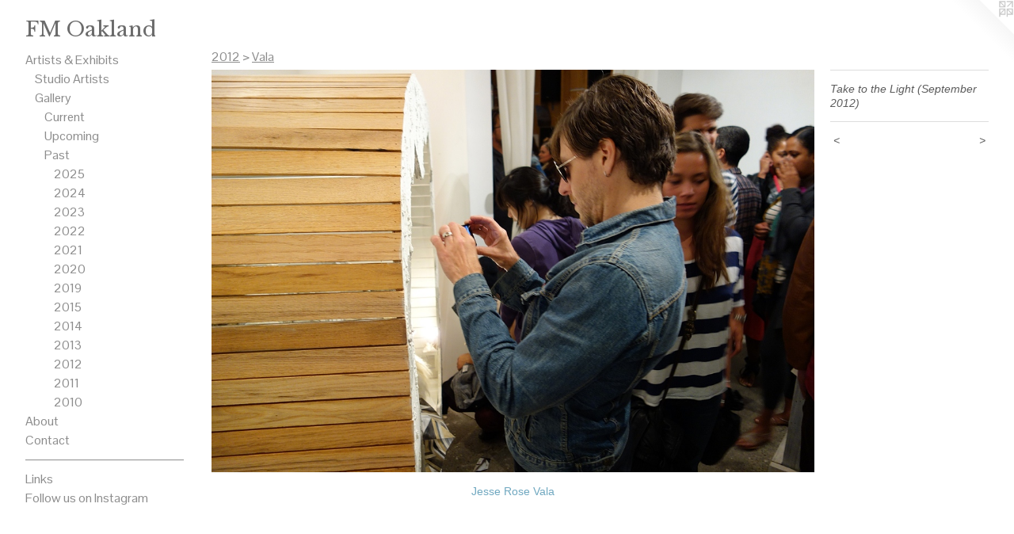

--- FILE ---
content_type: text/html;charset=utf-8
request_url: https://fmoakland.com/artwork/2849155-Take%20to%20the%20Light%20%28September%202012%29.html
body_size: 7224
content:
<!doctype html><html class="no-js a-image mobile-title-align--left has-mobile-menu-icon--left l-generic has-site-title-media--small mobile-menu-align--left p-artwork has-page-nav has-wall-text "><head><meta charset="utf-8" /><meta content="IE=edge" http-equiv="X-UA-Compatible" /><meta http-equiv="X-OPP-Site-Id" content="21686" /><meta http-equiv="X-OPP-Revision" content="3097" /><meta http-equiv="X-OPP-Locke-Environment" content="production" /><meta http-equiv="X-OPP-Locke-Release" content="v0.0.141" /><title>FM Oakland</title><link rel="canonical" href="https://fmoakland.com/artwork/2849155-Take%20to%20the%20Light%20%28September%202012%29.html" /><meta content="website" property="og:type" /><meta property="og:url" content="https://fmoakland.com/artwork/2849155-Take%20to%20the%20Light%20%28September%202012%29.html" /><meta property="og:title" content="Take to the Light (September 2012)" /><meta content="width=device-width, initial-scale=1" name="viewport" /><link type="text/css" rel="stylesheet" href="//cdnjs.cloudflare.com/ajax/libs/normalize/3.0.2/normalize.min.css" /><link type="text/css" rel="stylesheet" media="only all" href="//maxcdn.bootstrapcdn.com/font-awesome/4.3.0/css/font-awesome.min.css" /><link type="text/css" rel="stylesheet" media="not all and (min-device-width: 600px) and (min-device-height: 600px)" href="/release/locke/production/v0.0.141/css/small.css" /><link type="text/css" rel="stylesheet" media="only all and (min-device-width: 600px) and (min-device-height: 600px)" href="/release/locke/production/v0.0.141/css/large-generic.css" /><link type="text/css" rel="stylesheet" media="not all and (min-device-width: 600px) and (min-device-height: 600px)" href="/r17675967540000003097/css/small-site.css" /><link type="text/css" rel="stylesheet" media="only all and (min-device-width: 600px) and (min-device-height: 600px)" href="/r17675967540000003097/css/large-site.css" /><link type="text/css" rel="stylesheet" media="only all and (min-device-width: 600px) and (min-device-height: 600px)" href="//fonts.googleapis.com/css?family=Libre+Baskerville" /><link type="text/css" rel="stylesheet" media="only all and (min-device-width: 600px) and (min-device-height: 600px)" href="//fonts.googleapis.com/css?family=Pontano+Sans" /><link type="text/css" rel="stylesheet" media="not all and (min-device-width: 600px) and (min-device-height: 600px)" href="//fonts.googleapis.com/css?family=Pontano+Sans&amp;text=MENUHomeArtis%20%26xhbuCnacLkFlwIg" /><script>window.OPP = window.OPP || {};
OPP.modernMQ = 'only all';
OPP.smallMQ = 'not all and (min-device-width: 600px) and (min-device-height: 600px)';
OPP.largeMQ = 'only all and (min-device-width: 600px) and (min-device-height: 600px)';
OPP.downURI = '/x/6/8/6/21686/.down';
OPP.gracePeriodURI = '/x/6/8/6/21686/.grace_period';
OPP.imgL = function (img) {
  !window.lazySizes && img.onerror();
};
OPP.imgE = function (img) {
  img.onerror = img.onload = null;
  img.src = img.getAttribute('data-src');
  //img.srcset = img.getAttribute('data-srcset');
};</script><script src="/release/locke/production/v0.0.141/js/modernizr.js"></script><script src="/release/locke/production/v0.0.141/js/masonry.js"></script><script src="/release/locke/production/v0.0.141/js/respimage.js"></script><script src="/release/locke/production/v0.0.141/js/ls.aspectratio.js"></script><script src="/release/locke/production/v0.0.141/js/lazysizes.js"></script><script src="/release/locke/production/v0.0.141/js/large.js"></script><script src="/release/locke/production/v0.0.141/js/hammer.js"></script><script>if (!Modernizr.mq('only all')) { document.write('<link type="text/css" rel="stylesheet" href="/release/locke/production/v0.0.141/css/minimal.css">') }</script><style>.media-max-width {
  display: block;
}

@media (min-height: 923px) {

  .media-max-width {
    max-width: 1079.0px;
  }

}

@media (max-height: 923px) {

  .media-max-width {
    max-width: 116.8916666666667vh;
  }

}</style><script>(function(i,s,o,g,r,a,m){i['GoogleAnalyticsObject']=r;i[r]=i[r]||function(){
(i[r].q=i[r].q||[]).push(arguments)},i[r].l=1*new Date();a=s.createElement(o),
m=s.getElementsByTagName(o)[0];a.async=1;a.src=g;m.parentNode.insertBefore(a,m)
})(window,document,'script','//www.google-analytics.com/analytics.js','ga');
ga('create', 'UA-22887487-1', 'auto');
ga('send', 'pageview');</script></head><body><a class=" logo hidden--small" href="http://otherpeoplespixels.com/ref/fmoakland.com" title="Website by OtherPeoplesPixels" target="_blank"></a><header id="header"><a class=" site-title" href="/home.html"><span class="hidden--small site-title-text u-break-word">FM Oakland</span><div class=" site-title-media"><picture class="hidden--large "><!--[if IE 9]><audio><![endif]--><source srcset="//img-cache.oppcdn.com/img/v1.0/s:21686/t:QkxBTksrVEVYVCtIRVJF/p:12/g:tl/o:2.5/a:50/q:90/4090x1529-9g6PzVni5YNjiw0u.jpg/4090x1529/04a9c9c9d3b08f3a7fe0e5597d506811.jpg 4090w,
//img-cache.oppcdn.com/img/v1.0/s:21686/t:QkxBTksrVEVYVCtIRVJF/p:12/g:tl/o:2.5/a:50/q:90/2520x1220-9g6PzVni5YNjiw0u.jpg/2520x942/e987f2e76064da10a39969843c36dadd.jpg 2520w,
//img-cache.oppcdn.com/img/v1.0/s:21686/t:QkxBTksrVEVYVCtIRVJF/p:12/g:tl/o:2.5/a:50/q:90/1880x830-9g6PzVni5YNjiw0u.jpg/1880x702/33ceee6b0f21baab3ce63ae06c3658cc.jpg 1880w,
//img-cache.oppcdn.com/img/v1.0/s:21686/t:QkxBTksrVEVYVCtIRVJF/p:12/g:tl/o:2.5/a:50/q:90/1640x830-9g6PzVni5YNjiw0u.jpg/1640x613/e806cbc3518557ba8dccb89d5d9e2d63.jpg 1640w,
//img-cache.oppcdn.com/img/v1.0/s:21686/t:QkxBTksrVEVYVCtIRVJF/p:12/g:tl/o:2.5/a:50/q:90/1400x720-9g6PzVni5YNjiw0u.jpg/1400x523/3b146b6c66ab5c0906cbeeb47331824c.jpg 1400w,
//img-cache.oppcdn.com/img/v1.0/s:21686/t:QkxBTksrVEVYVCtIRVJF/p:12/g:tl/o:2.5/a:50/q:90/1240x588-9g6PzVni5YNjiw0u.jpg/1240x463/10cba85ecda1d3318565a085528ec010.jpg 1240w,
//img-cache.oppcdn.com/img/v1.0/s:21686/t:QkxBTksrVEVYVCtIRVJF/p:12/g:tl/o:2.5/a:50/q:90/984x588-9g6PzVni5YNjiw0u.jpg/984x367/b9cfb8668cef73b90a310f781f056de5.jpg 984w,
//img-cache.oppcdn.com/fixed/21686/assets/9g6PzVni5YNjiw0u.jpg 640w" media="not all and (min-device-width: 600px) and (min-device-height: 600px)" sizes="100vw"></source><!--[if IE 9]></audio><![endif]--><img src="data:image/svg+xml;charset=UTF-8,%3Csvg%20xmlns%3D%27http%3A%2F%2Fwww.w3.org%2F2000%2Fsvg%27%20viewbox%3D%270%200%204090%201529%27%20width%3D%274090px%27%20height%3D%271529px%27%3E%3C%2Fsvg%3E" onerror="OPP.imgE(this);" onload="OPP.imgL(this);" data-src="//img-cache.oppcdn.com/fixed/21686/assets/9g6PzVni5YNjiw0u.jpg" data-aspectratio="4090/1529" class="u-img lazyload hidden--no-js " alt="FM Oakland" /><noscript><img class="u-img " alt="FM Oakland" src="//img-cache.oppcdn.com/fixed/21686/assets/9g6PzVni5YNjiw0u.jpg" /></noscript></picture></div></a><a id="mobile-menu-icon" class="mobile-menu-icon hidden--no-js hidden--large"><svg viewBox="0 0 21 16" width="21" height="16" fill="currentColor"><rect x="0" y="0" width="21" height="2" rx="0"></rect><rect x="0" y="7" width="21" height="2" rx="0"></rect><rect x="0" y="14" width="21" height="2" rx="0"></rect></svg></a></header><nav class=" hidden--large"><ul class=" site-nav"><li class="nav-item nav-home "><a class="nav-link " href="/home.html">Home</a></li><li class="nav-item expanded nav-museum "><a class="nav-link " href="/section/166939.html">Artists &amp; Exhibits</a><ul><li class="nav-item expanded nav-museum "><a class="nav-link " href="/section/167012-Studio%20Artists.html">Studio Artists</a><ul><li class="nav-gallery nav-item "><a class="nav-link " href="/section/543119-Barretto.html">Barretto</a></li><li class="nav-gallery nav-item "><a class="nav-link " href="/section/496108-Blanco.html">Blanco</a></li><li class="nav-gallery nav-item "><a class="nav-link " href="/section/482570-Cervantes.html">Cervantes</a></li><li class="nav-gallery nav-item "><a class="nav-link " href="/section/477564-Corner.html">Corner</a></li><li class="nav-gallery nav-item "><a class="nav-link " href="/section/167266-Kowalczyk.html">Kowalczyk</a></li><li class="nav-gallery nav-item "><a class="nav-link " href="/section/523246-Lopez.html">Lopez</a></li><li class="nav-gallery nav-item "><a class="nav-link " href="/section/496109-Papaiacovou.html">Papaiacovou
</a></li><li class="nav-gallery nav-item "><a class="nav-link " href="/section/493553-Tesluk.html">Tesluk</a></li><li class="nav-gallery nav-item "><a class="nav-link " href="/section/474049-Tian.html">Tian</a></li><li class="nav-gallery nav-item "><a class="nav-link " href="/section/505338-Vaghefi.html">Vaghefi</a></li><li class="nav-gallery nav-item "><a class="nav-link " href="/section/526215-Yarnold.html">Yarnold</a></li></ul></li><li class="nav-item expanded nav-museum "><a class="nav-link " href="/section/166995-Gallery.html">Gallery</a><ul><li class="nav-gallery nav-item expanded "><a class="nav-link " href="/section/542812-Current%20Exhibition.html">Current</a></li><li class="nav-item expanded nav-museum "><a class="nav-link " href="/section/167153-Upcoming%20Exhibitions.html">Upcoming</a><ul><li class="nav-gallery nav-item "><a class="nav-link " href="/section/538442-Karen%20Lopez.html">Karen Lopez</a></li><li class="nav-gallery nav-item "><a class="nav-link " href="/section/538444-FM%20Annual%202025.html">FM Annual 2025</a></li></ul></li><li class="nav-item expanded nav-museum "><a class="nav-link " href="/section/167154-Past%20Exhibitions.html">Past</a><ul><li class="nav-item expanded nav-museum "><a class="nav-link " href="/section/538439-2025.html">2025</a><ul><li class="nav-gallery nav-item "><a class="nav-link " href="/section/545717-Natsoulas%20%26%20Nebeker%20-%20%e2%80%9cN%26N%e2%80%9d%20October%203rd%2c%20%e2%80%93%20November%2029th%2c%202025%20.html">Natsoulas &amp; Nebeker</a></li><li class="nav-gallery nav-item "><a class="nav-link " href="/section/543449-Lopez%20-%20%e2%80%9cThe%20Door%20of%20Letting%20Go%e2%80%9d%20September%205th%2c%20%e2%80%93%2027th%2c%202025%20.html">Lopez</a></li><li class="nav-gallery nav-item "><a class="nav-link " href="/section/541905-UltraHive%203.html">Current</a></li><li class="nav-gallery nav-item "><a class="nav-link " href="/section/538441-Kjera%20-%20%e2%80%9cCARNIVAL%e2%80%9d%20June%206th%2c%20%e2%80%93%20July%2026th%2c%202025.html">Kjera</a></li><li class="nav-gallery nav-item "><a class="nav-link " href="/section/538440-Okamoto%20-%20%e2%80%9cOKAINA%20IMAGE%e2%80%9d%20April%204th%2c%20%e2%80%93%20May%2031st%2c%202025%20.html">Okamoto</a></li><li class="nav-gallery nav-item "><a class="nav-link " href="/section/523286-Wallace%20-%20%e2%80%9cOn%20Memory%e2%80%9d%20February%207th%2c%20%e2%80%93%20March%2029th%2c%202025%20.html">Wallace - “On Memory” February 7th, – March 29th, 2025 </a></li></ul></li><li class="nav-item expanded nav-museum "><a class="nav-link " href="/section/531508-2024.html">2024</a><ul><li class="nav-gallery nav-item "><a class="nav-link " href="/section/536846-Hive%20Swarm.html">Hive Swarm</a></li><li class="nav-gallery nav-item "><a class="nav-link " href="/section/531510-Yarnold%20-%20%e2%80%9cCreative%20Horizons%e2%80%9d%20September%206th%2c%20%e2%80%93%20October%2026st%2c%202024.html">Yarnold - “Creative Horizons” September 6th, – October 26st, 2024</a></li><li class="nav-gallery nav-item "><a class="nav-link " href="/section/532755-Blanco%20-%20%e2%80%9cVolcan%20Volcano%20Amor%20Love%e2%80%9d%20July%205th%2c%20%e2%80%93%20August%2031st%2c%202024.html">Maria Blanco</a></li><li class="nav-gallery nav-item "><a class="nav-link " href="/section/531509-FM%20Annual%202024.html">FM Annual 2024</a></li></ul></li><li class="nav-item expanded nav-museum "><a class="nav-link " href="/section/521990-2023.html">2023</a><ul><li class="nav-gallery nav-item "><a class="nav-link " href="/section/531507-Lopez%20-%20%e2%80%9cABRE%20SUE%c3%91OS%e2%80%9d%20November%203rd%2c%20%e2%80%93%20December%2030th%2c%202023.html">Lopez - “ABRE SUEÑOS” November 3rd, – December 30th, 2023</a></li><li class="nav-gallery nav-item "><a class="nav-link " href="/section/523287-Cartwright%20%26%20Okamoto%20-%20%e2%80%9cReflections%20on%20Freedom%22%20%26%20%e2%80%9cLine%20Art%20of%20Okaina%20Image%e2%80%9d%20September%201st%20-%20October%2028th%2c%202023.html">Cartwright &amp; Okamoto - “Reflections on Freedom" &amp; “Line Art of Okaina Image” September 1st - October 28th, 2023</a></li><li class="nav-gallery nav-item "><a class="nav-link " href="/section/523285-Andree%20%26%20Paul%20Thompson%20%e2%80%9cBlack%20and%20White%e2%80%9d%20July%207th%2c%20%e2%80%93%20August%2026th%2c%202023.html">Andree &amp; Paul Thompson “Black and White” July 7th, – August 26th, 2023</a></li><li class="nav-gallery nav-item "><a class="nav-link " href="/section/514775-Oakland%20School%20for%20the%20Arts%20%22Cramped%20Spaces%22%20May%205th%2c%20%e2%80%93%20May%2027th%2c%202023.html">Oakland School for the Arts "Cramped Spaces" May 5th, – May 27th, 2023</a></li><li class="nav-gallery nav-item "><a class="nav-link " href="/section/514774-Aaron%20Bos-Wahl%20-%20%22offerings%22%20February%203rd%20-%20April%201st%202023.html">Aaron Bos-Wahl - "offerings" February 3rd - April 1st 2023</a></li></ul></li><li class="nav-item expanded nav-museum "><a class="nav-link " href="/section/511269-2022.html">2022</a><ul><li class="nav-gallery nav-item "><a class="nav-link " href="/section/523282-Maria%20Blanco%20-%20%22Blue%20Reflections%22%20December%202nd%2c%202022%20-%20January%2028th%202023.html">Maria Blanco - "Blue Reflections" December 2nd, 2022 - January 28th 2023</a></li><li class="nav-gallery nav-item "><a class="nav-link " href="/section/512929-%e2%80%9cNathan%20Cartwright%20and%20the%20Art%20Swarm%e2%80%9d%20October%207th%20%e2%80%93%20November%2026th%2c%202022%20.html">Current</a></li><li class="nav-gallery nav-item "><a class="nav-link " href="/section/511285-Ricardo%20Cervantes%20-%20%22Plastieolithic%22September%206th%20-%2024th%2c%202022.html">Ricardo Cervantes - "Plastieolithic"
September 6th - 24th, 2022</a></li><li class="nav-gallery nav-item "><a class="nav-link " href="/section/508190-Joseph%20Kowalczyk%20-%20%22Ocarina%20Me%20Crazy%22May%206th%2c%202022%20-%20August%2020th%2c%202022.html">Ocarina Me Crazy</a></li><li class="nav-gallery nav-item "><a class="nav-link " href="/section/508191-Mark%20Duffy%20-%20%22I%27d%20Prefer%20Humanity%22March%204th%2c%202022%20-%20April%2030th%2c%202022.html">Current</a></li><li class="nav-gallery nav-item "><a class="nav-link " href="/section/509809-FM%20Annual%202022.html">FM Annual 2022</a></li></ul></li><li class="nav-item expanded nav-museum "><a class="nav-link " href="/section/505364-2021.html">2021</a><ul><li class="nav-gallery nav-item "><a class="nav-link " href="/section/508192-Ryan%20Tesluk%20-%20%22Apolitico%22%20November%205th%20%e2%80%93%20January%201st%2c%202022.html">Tesluk - Apolitico</a></li><li class="nav-gallery nav-item "><a class="nav-link " href="/section/503396-Gobir%20-%20%22Old%20House%22%20September%203rd%20%e2%80%93%20October%2030th%2c%202021.html">Gobir - Old House</a></li><li class="nav-gallery nav-item "><a class="nav-link " href="/section/506730-Jervis%20Corner%20%26%20Andree%20Thompson%20-%20%22Light%20%26%20Dark%22%20July%202nd%20-%20August%2028th%2c%202021.html">Corner &amp; Thompson - Light &amp; Dark</a></li><li class="nav-gallery nav-item "><a class="nav-link " href="/section/505365-FM%20Annual%2020%2f21.html">FM Annual 20/21</a></li></ul></li><li class="nav-item expanded nav-museum "><a class="nav-link " href="/section/489474-2020.html">2020</a><ul><li class="nav-gallery nav-item "><a class="nav-link " href="/section/499626-Ryan%20Tesluk%20-%20American%20Gentricide.html">Ryan Tesluk</a></li><li class="nav-gallery nav-item "><a class="nav-link " href="/section/496991-Dana%20Zed%20-%20Contemporary%20Glass.html">Dana Zed</a></li><li class="nav-gallery nav-item "><a class="nav-link " href="/section/489475-Devin%20Oatway%20-%20LSD%20Trip%20for%20US.html">Devin Oatway</a></li></ul></li><li class="nav-item expanded nav-museum "><a class="nav-link " href="/section/477958-2019.html">2019</a><ul><li class="nav-gallery nav-item "><a class="nav-link " href="/section/487241-Sketches%20on%20Glass.html">Sketches on Glass</a></li><li class="nav-gallery nav-item "><a class="nav-link " href="/section/485115-Restless%20Travelers.html">Restless Travelers</a></li><li class="nav-gallery nav-item "><a class="nav-link " href="/section/483501-Sj%c3%a1%20-%20The%20Gate.html">Sjá - The Gate</a></li><li class="nav-gallery nav-item "><a class="nav-link " href="/section/482532-Playland.html">Playland</a></li><li class="nav-gallery nav-item "><a class="nav-link " href="/section/481667-In%20A%20World.html">In A World</a></li><li class="nav-gallery nav-item "><a class="nav-link " href="/section/479718-Ziheng%20Zhu%20%22American%20Monologue%20by%20a%20Chinese%22.html">Ziheng Zhu "American Monologue by a Chinese"</a></li><li class="nav-gallery nav-item "><a class="nav-link " href="/section/167146-Shanon%20Virtue%20%26%20Dana%20Zed.html">Shanon Virtue &amp; Dana Zed</a></li><li class="nav-gallery nav-item "><a class="nav-link " href="/section/477960-FM%20Annual%202019.html">FM Annual 2019</a></li><li class="nav-gallery nav-item "><a class="nav-link " href="/section/477959-Deziree%20Dizon.html">Deziree Dizon</a></li></ul></li><li class="nav-item expanded nav-museum "><a class="nav-link " href="/section/411954-2015.html">2015</a><ul><li class="nav-gallery nav-item "><a class="nav-link " href="/artwork/3867251-Wesley%20T%2e%20Wright.html">Wright</a></li><li class="nav-gallery nav-item "><a class="nav-link " href="/artwork/3827512-Ignite%20%28September--October%202015%29.html">David</a></li><li class="nav-gallery nav-item "><a class="nav-link " href="/artwork/3796758-Untold%20Stories%20%28July%20-%20August%202015%29.html">Stanat</a></li><li class="nav-gallery nav-item "><a class="nav-link " href="/artwork/3755064-Bunk%20and%20Pacheco%20%28May-June%202015%29.html">Pacheco / Bunk</a></li><li class="nav-gallery nav-item "><a class="nav-link " href="/artwork/3717376-Forging%20the%20Self%20in%20the%20Heat%20of%20Myth%28March-April%202015%29.html">Browne</a></li><li class="nav-gallery nav-item "><a class="nav-link " href="/artwork/3671865-Sit%20With%20It%20%28January-February%202015%29.html">Segal</a></li></ul></li><li class="nav-item expanded nav-museum "><a class="nav-link " href="/section/391048-2014.html">2014</a><ul><li class="nav-gallery nav-item "><a class="nav-link " href="/section/408250-Fedosky.html">Fedosky</a></li><li class="nav-gallery nav-item "><a class="nav-link " href="/section/407088-Margolis.html">Margolis</a></li><li class="nav-gallery nav-item "><a class="nav-link " href="/section/405394-Ebner.html">Ebner</a></li><li class="nav-gallery nav-item "><a class="nav-link " href="/section/403497-Key.html">Key</a></li><li class="nav-gallery nav-item "><a class="nav-link " href="/section/401877-Symmonds.html">Symmonds</a></li><li class="nav-gallery nav-item "><a class="nav-link " href="/section/399775-Schlunegger.html">Schlunegger</a></li><li class="nav-gallery nav-item "><a class="nav-link " href="/section/397996-Matatayaou%2fSchafer%2fSteffen.html">Matatayaou/Schafer/Steffen</a></li><li class="nav-gallery nav-item "><a class="nav-link " href="/section/396166-Ari.html">Ari</a></li><li class="nav-gallery nav-item "><a class="nav-link " href="/section/393994-Pacheco.html">Pacheco</a></li><li class="nav-gallery nav-item "><a class="nav-link " href="/section/391049-Oh.html">Oh</a></li></ul></li><li class="nav-item expanded nav-museum "><a class="nav-link " href="/section/351698-2013.html">2013</a><ul><li class="nav-gallery nav-item "><a class="nav-link " href="/section/386846-Sullivan.html">Sullivan</a></li><li class="nav-gallery nav-item "><a class="nav-link " href="/section/381478-Babayan.html">Babayan</a></li><li class="nav-gallery nav-item "><a class="nav-link " href="/section/378134-Poole.html">Poole</a></li><li class="nav-gallery nav-item "><a class="nav-link " href="/section/375716-Pollok.html">Pollok</a></li><li class="nav-gallery nav-item "><a class="nav-link " href="/section/372852-Bicen.html">Bicen</a></li><li class="nav-gallery nav-item "><a class="nav-link " href="/section/369786-Dostal%20%2f%20Dancing.html">Dostal / Dancing</a></li><li class="nav-gallery nav-item "><a class="nav-link " href="/section/366950-Ritchey.html">Ritchey</a></li><li class="nav-gallery nav-item "><a class="nav-link " href="/section/354488-Peterson.html">Peterson</a></li><li class="nav-gallery nav-item "><a class="nav-link " href="/section/354486-Fedoski.html">Fedoski</a></li><li class="nav-gallery nav-item "><a class="nav-link " href="/section/351699-Yamagata.html">Yamagata</a></li><li class="nav-gallery nav-item "><a class="nav-link " href="/section/341649-Segal.html">Segal</a></li></ul></li><li class="nav-item expanded nav-museum "><a class="nav-link " href="/section/284296-2012.html">2012</a><ul><li class="nav-gallery nav-item expanded "><a class="nav-link " href="/section/337750-Jenkins.html">Jenkins</a></li><li class="nav-gallery nav-item expanded "><a class="nav-link " href="/section/333094-McNamara.html">McNamara</a></li><li class="nav-gallery nav-item expanded "><a class="nav-link " href="/section/329167-Shelley.html">Shelley</a></li><li class="nav-gallery nav-item expanded "><a class="selected nav-link " href="/section/323150-Vala.html">Vala</a></li><li class="nav-gallery nav-item expanded "><a class="nav-link " href="/section/320475-Wright%2c%20Landis%2c%20Palmer.html">Wright, Landis, Palmer</a></li><li class="nav-gallery nav-item expanded "><a class="nav-link " href="/section/313918-Pacheco.html">Pacheco</a></li><li class="nav-gallery nav-item expanded "><a class="nav-link " href="/section/309856-Travis%20and%20Teschner.html">Travis and Teschner</a></li><li class="nav-gallery nav-item expanded "><a class="nav-link " href="/section/304047-Garaizar.html">Garaizar</a></li><li class="nav-gallery nav-item expanded "><a class="nav-link " href="/section/296428-Aumann.html">Aumann</a></li><li class="nav-gallery nav-item expanded "><a class="nav-link " href="/section/296188-Kowalczyk.html">Kowalczyk</a></li><li class="nav-gallery nav-item expanded "><a class="nav-link " href="/section/279706-Vogel.html">Vogel</a></li><li class="nav-gallery nav-item expanded "><a class="nav-link " href="/section/276095-Yamagata.html">Yamagata</a></li></ul></li><li class="nav-item expanded nav-museum "><a class="nav-link " href="/section/227065-2011.html">2011</a><ul><li class="nav-gallery nav-item "><a class="nav-link " href="/section/266162-Santiago.html">Santiago</a></li><li class="nav-gallery nav-item "><a class="nav-link " href="/section/257554-Goodman.html">Goodman</a></li><li class="nav-gallery nav-item "><a class="nav-link " href="/section/251403-Abbott%20%2f%20Moura.html">Abbott / Moura</a></li><li class="nav-gallery nav-item "><a class="nav-link " href="/section/244839-Matatyaou.html">Matatyaou</a></li><li class="nav-gallery nav-item "><a class="nav-link " href="/section/242647-Dostal.html">Dostal</a></li><li class="nav-gallery nav-item "><a class="nav-link " href="/section/235467-Stan%20Peterson.html">Stan Peterson</a></li><li class="nav-gallery nav-item "><a class="nav-link " href="/section/230325-David%20Platford.html">David Platford</a></li><li class="nav-gallery nav-item "><a class="nav-link " href="/section/223038-Alejandro%20Leonelli.html">Alejandro Leonelli</a></li><li class="nav-gallery nav-item "><a class="nav-link " href="/section/216389-Anja%20Leonora%20Ulfeldt.html">Anja Leonora Ulfeldt</a></li><li class="nav-gallery nav-item "><a class="nav-link " href="/section/214660-Alexis%20Aurora%20Babayan.html">Alexis Aurora Babayan</a></li><li class="nav-gallery nav-item "><a class="nav-link " href="/section/201235-Adam%20Friedman.html">Adam Friedman</a></li></ul></li><li class="nav-item expanded nav-museum "><a class="nav-link " href="/section/227063-2010.html">2010</a><ul><li class="nav-gallery nav-item "><a class="nav-link " href="/section/201236-SCUBA.html">SCUBA</a></li><li class="nav-gallery nav-item "><a class="nav-link " href="/section/201162-Calling%20Vision.html">Calling Vision</a></li><li class="nav-gallery nav-item "><a class="nav-link " href="/section/197390-Jon%20Carling.html">Jon Carling</a></li><li class="nav-gallery nav-item "><a class="nav-link " href="/section/191850-Shawn%20Pacheco.html">Shawn Pacheco</a></li><li class="nav-gallery nav-item "><a class="nav-link " href="/section/188780-Made%20in%20China.html">Made in China</a></li><li class="nav-gallery nav-item "><a class="nav-link " href="/section/183034-Mike%20Lees.html">Mike Lees</a></li><li class="nav-gallery nav-item "><a class="nav-link " href="/section/174319-Tim%20L%20Schafer.html">Tim L Schafer</a></li><li class="nav-gallery nav-item "><a class="nav-link " href="/section/170419-Ready%20or%20Not.html">Ready or Not</a></li></ul></li></ul></li></ul></li></ul></li><li class="nav-news nav-item "><a class="nav-link " href="/news.html">About</a></li><li class="nav-item nav-contact "><a class="nav-link " href="/contact.html">Contact</a></li><li class="d0 nav-divider hidden--small"></li><li class="nav-links nav-item "><a class="nav-link " href="/links.html">Links</a></li><li class="nav-outside4 nav-item "><a target="_blank" class="nav-link " href="https://www.instagram.com/FMOakland/">Follow us on Instagram</a></li></ul></nav><div class=" content"><nav class=" hidden--small" id="nav"><header><a class=" site-title" href="/home.html"><span class="hidden--small site-title-text u-break-word">FM Oakland</span><div class=" site-title-media"><picture class="hidden--large "><!--[if IE 9]><audio><![endif]--><source srcset="//img-cache.oppcdn.com/img/v1.0/s:21686/t:QkxBTksrVEVYVCtIRVJF/p:12/g:tl/o:2.5/a:50/q:90/4090x1529-9g6PzVni5YNjiw0u.jpg/4090x1529/04a9c9c9d3b08f3a7fe0e5597d506811.jpg 4090w,
//img-cache.oppcdn.com/img/v1.0/s:21686/t:QkxBTksrVEVYVCtIRVJF/p:12/g:tl/o:2.5/a:50/q:90/2520x1220-9g6PzVni5YNjiw0u.jpg/2520x942/e987f2e76064da10a39969843c36dadd.jpg 2520w,
//img-cache.oppcdn.com/img/v1.0/s:21686/t:QkxBTksrVEVYVCtIRVJF/p:12/g:tl/o:2.5/a:50/q:90/1880x830-9g6PzVni5YNjiw0u.jpg/1880x702/33ceee6b0f21baab3ce63ae06c3658cc.jpg 1880w,
//img-cache.oppcdn.com/img/v1.0/s:21686/t:QkxBTksrVEVYVCtIRVJF/p:12/g:tl/o:2.5/a:50/q:90/1640x830-9g6PzVni5YNjiw0u.jpg/1640x613/e806cbc3518557ba8dccb89d5d9e2d63.jpg 1640w,
//img-cache.oppcdn.com/img/v1.0/s:21686/t:QkxBTksrVEVYVCtIRVJF/p:12/g:tl/o:2.5/a:50/q:90/1400x720-9g6PzVni5YNjiw0u.jpg/1400x523/3b146b6c66ab5c0906cbeeb47331824c.jpg 1400w,
//img-cache.oppcdn.com/img/v1.0/s:21686/t:QkxBTksrVEVYVCtIRVJF/p:12/g:tl/o:2.5/a:50/q:90/1240x588-9g6PzVni5YNjiw0u.jpg/1240x463/10cba85ecda1d3318565a085528ec010.jpg 1240w,
//img-cache.oppcdn.com/img/v1.0/s:21686/t:QkxBTksrVEVYVCtIRVJF/p:12/g:tl/o:2.5/a:50/q:90/984x588-9g6PzVni5YNjiw0u.jpg/984x367/b9cfb8668cef73b90a310f781f056de5.jpg 984w,
//img-cache.oppcdn.com/fixed/21686/assets/9g6PzVni5YNjiw0u.jpg 640w" media="not all and (min-device-width: 600px) and (min-device-height: 600px)" sizes="100vw"></source><!--[if IE 9]></audio><![endif]--><img src="data:image/svg+xml;charset=UTF-8,%3Csvg%20xmlns%3D%27http%3A%2F%2Fwww.w3.org%2F2000%2Fsvg%27%20viewbox%3D%270%200%204090%201529%27%20width%3D%274090px%27%20height%3D%271529px%27%3E%3C%2Fsvg%3E" onerror="OPP.imgE(this);" onload="OPP.imgL(this);" data-src="//img-cache.oppcdn.com/fixed/21686/assets/9g6PzVni5YNjiw0u.jpg" data-aspectratio="4090/1529" class="u-img lazyload hidden--no-js " alt="FM Oakland" /><noscript><img class="u-img " alt="FM Oakland" src="//img-cache.oppcdn.com/fixed/21686/assets/9g6PzVni5YNjiw0u.jpg" /></noscript></picture></div></a></header><ul class=" site-nav"><li class="nav-item nav-home "><a class="nav-link " href="/home.html">Home</a></li><li class="nav-item expanded nav-museum "><a class="nav-link " href="/section/166939.html">Artists &amp; Exhibits</a><ul><li class="nav-item expanded nav-museum "><a class="nav-link " href="/section/167012-Studio%20Artists.html">Studio Artists</a><ul><li class="nav-gallery nav-item "><a class="nav-link " href="/section/543119-Barretto.html">Barretto</a></li><li class="nav-gallery nav-item "><a class="nav-link " href="/section/496108-Blanco.html">Blanco</a></li><li class="nav-gallery nav-item "><a class="nav-link " href="/section/482570-Cervantes.html">Cervantes</a></li><li class="nav-gallery nav-item "><a class="nav-link " href="/section/477564-Corner.html">Corner</a></li><li class="nav-gallery nav-item "><a class="nav-link " href="/section/167266-Kowalczyk.html">Kowalczyk</a></li><li class="nav-gallery nav-item "><a class="nav-link " href="/section/523246-Lopez.html">Lopez</a></li><li class="nav-gallery nav-item "><a class="nav-link " href="/section/496109-Papaiacovou.html">Papaiacovou
</a></li><li class="nav-gallery nav-item "><a class="nav-link " href="/section/493553-Tesluk.html">Tesluk</a></li><li class="nav-gallery nav-item "><a class="nav-link " href="/section/474049-Tian.html">Tian</a></li><li class="nav-gallery nav-item "><a class="nav-link " href="/section/505338-Vaghefi.html">Vaghefi</a></li><li class="nav-gallery nav-item "><a class="nav-link " href="/section/526215-Yarnold.html">Yarnold</a></li></ul></li><li class="nav-item expanded nav-museum "><a class="nav-link " href="/section/166995-Gallery.html">Gallery</a><ul><li class="nav-gallery nav-item expanded "><a class="nav-link " href="/section/542812-Current%20Exhibition.html">Current</a></li><li class="nav-item expanded nav-museum "><a class="nav-link " href="/section/167153-Upcoming%20Exhibitions.html">Upcoming</a><ul><li class="nav-gallery nav-item "><a class="nav-link " href="/section/538442-Karen%20Lopez.html">Karen Lopez</a></li><li class="nav-gallery nav-item "><a class="nav-link " href="/section/538444-FM%20Annual%202025.html">FM Annual 2025</a></li></ul></li><li class="nav-item expanded nav-museum "><a class="nav-link " href="/section/167154-Past%20Exhibitions.html">Past</a><ul><li class="nav-item expanded nav-museum "><a class="nav-link " href="/section/538439-2025.html">2025</a><ul><li class="nav-gallery nav-item "><a class="nav-link " href="/section/545717-Natsoulas%20%26%20Nebeker%20-%20%e2%80%9cN%26N%e2%80%9d%20October%203rd%2c%20%e2%80%93%20November%2029th%2c%202025%20.html">Natsoulas &amp; Nebeker</a></li><li class="nav-gallery nav-item "><a class="nav-link " href="/section/543449-Lopez%20-%20%e2%80%9cThe%20Door%20of%20Letting%20Go%e2%80%9d%20September%205th%2c%20%e2%80%93%2027th%2c%202025%20.html">Lopez</a></li><li class="nav-gallery nav-item "><a class="nav-link " href="/section/541905-UltraHive%203.html">Current</a></li><li class="nav-gallery nav-item "><a class="nav-link " href="/section/538441-Kjera%20-%20%e2%80%9cCARNIVAL%e2%80%9d%20June%206th%2c%20%e2%80%93%20July%2026th%2c%202025.html">Kjera</a></li><li class="nav-gallery nav-item "><a class="nav-link " href="/section/538440-Okamoto%20-%20%e2%80%9cOKAINA%20IMAGE%e2%80%9d%20April%204th%2c%20%e2%80%93%20May%2031st%2c%202025%20.html">Okamoto</a></li><li class="nav-gallery nav-item "><a class="nav-link " href="/section/523286-Wallace%20-%20%e2%80%9cOn%20Memory%e2%80%9d%20February%207th%2c%20%e2%80%93%20March%2029th%2c%202025%20.html">Wallace - “On Memory” February 7th, – March 29th, 2025 </a></li></ul></li><li class="nav-item expanded nav-museum "><a class="nav-link " href="/section/531508-2024.html">2024</a><ul><li class="nav-gallery nav-item "><a class="nav-link " href="/section/536846-Hive%20Swarm.html">Hive Swarm</a></li><li class="nav-gallery nav-item "><a class="nav-link " href="/section/531510-Yarnold%20-%20%e2%80%9cCreative%20Horizons%e2%80%9d%20September%206th%2c%20%e2%80%93%20October%2026st%2c%202024.html">Yarnold - “Creative Horizons” September 6th, – October 26st, 2024</a></li><li class="nav-gallery nav-item "><a class="nav-link " href="/section/532755-Blanco%20-%20%e2%80%9cVolcan%20Volcano%20Amor%20Love%e2%80%9d%20July%205th%2c%20%e2%80%93%20August%2031st%2c%202024.html">Maria Blanco</a></li><li class="nav-gallery nav-item "><a class="nav-link " href="/section/531509-FM%20Annual%202024.html">FM Annual 2024</a></li></ul></li><li class="nav-item expanded nav-museum "><a class="nav-link " href="/section/521990-2023.html">2023</a><ul><li class="nav-gallery nav-item "><a class="nav-link " href="/section/531507-Lopez%20-%20%e2%80%9cABRE%20SUE%c3%91OS%e2%80%9d%20November%203rd%2c%20%e2%80%93%20December%2030th%2c%202023.html">Lopez - “ABRE SUEÑOS” November 3rd, – December 30th, 2023</a></li><li class="nav-gallery nav-item "><a class="nav-link " href="/section/523287-Cartwright%20%26%20Okamoto%20-%20%e2%80%9cReflections%20on%20Freedom%22%20%26%20%e2%80%9cLine%20Art%20of%20Okaina%20Image%e2%80%9d%20September%201st%20-%20October%2028th%2c%202023.html">Cartwright &amp; Okamoto - “Reflections on Freedom" &amp; “Line Art of Okaina Image” September 1st - October 28th, 2023</a></li><li class="nav-gallery nav-item "><a class="nav-link " href="/section/523285-Andree%20%26%20Paul%20Thompson%20%e2%80%9cBlack%20and%20White%e2%80%9d%20July%207th%2c%20%e2%80%93%20August%2026th%2c%202023.html">Andree &amp; Paul Thompson “Black and White” July 7th, – August 26th, 2023</a></li><li class="nav-gallery nav-item "><a class="nav-link " href="/section/514775-Oakland%20School%20for%20the%20Arts%20%22Cramped%20Spaces%22%20May%205th%2c%20%e2%80%93%20May%2027th%2c%202023.html">Oakland School for the Arts "Cramped Spaces" May 5th, – May 27th, 2023</a></li><li class="nav-gallery nav-item "><a class="nav-link " href="/section/514774-Aaron%20Bos-Wahl%20-%20%22offerings%22%20February%203rd%20-%20April%201st%202023.html">Aaron Bos-Wahl - "offerings" February 3rd - April 1st 2023</a></li></ul></li><li class="nav-item expanded nav-museum "><a class="nav-link " href="/section/511269-2022.html">2022</a><ul><li class="nav-gallery nav-item "><a class="nav-link " href="/section/523282-Maria%20Blanco%20-%20%22Blue%20Reflections%22%20December%202nd%2c%202022%20-%20January%2028th%202023.html">Maria Blanco - "Blue Reflections" December 2nd, 2022 - January 28th 2023</a></li><li class="nav-gallery nav-item "><a class="nav-link " href="/section/512929-%e2%80%9cNathan%20Cartwright%20and%20the%20Art%20Swarm%e2%80%9d%20October%207th%20%e2%80%93%20November%2026th%2c%202022%20.html">Current</a></li><li class="nav-gallery nav-item "><a class="nav-link " href="/section/511285-Ricardo%20Cervantes%20-%20%22Plastieolithic%22September%206th%20-%2024th%2c%202022.html">Ricardo Cervantes - "Plastieolithic"
September 6th - 24th, 2022</a></li><li class="nav-gallery nav-item "><a class="nav-link " href="/section/508190-Joseph%20Kowalczyk%20-%20%22Ocarina%20Me%20Crazy%22May%206th%2c%202022%20-%20August%2020th%2c%202022.html">Ocarina Me Crazy</a></li><li class="nav-gallery nav-item "><a class="nav-link " href="/section/508191-Mark%20Duffy%20-%20%22I%27d%20Prefer%20Humanity%22March%204th%2c%202022%20-%20April%2030th%2c%202022.html">Current</a></li><li class="nav-gallery nav-item "><a class="nav-link " href="/section/509809-FM%20Annual%202022.html">FM Annual 2022</a></li></ul></li><li class="nav-item expanded nav-museum "><a class="nav-link " href="/section/505364-2021.html">2021</a><ul><li class="nav-gallery nav-item "><a class="nav-link " href="/section/508192-Ryan%20Tesluk%20-%20%22Apolitico%22%20November%205th%20%e2%80%93%20January%201st%2c%202022.html">Tesluk - Apolitico</a></li><li class="nav-gallery nav-item "><a class="nav-link " href="/section/503396-Gobir%20-%20%22Old%20House%22%20September%203rd%20%e2%80%93%20October%2030th%2c%202021.html">Gobir - Old House</a></li><li class="nav-gallery nav-item "><a class="nav-link " href="/section/506730-Jervis%20Corner%20%26%20Andree%20Thompson%20-%20%22Light%20%26%20Dark%22%20July%202nd%20-%20August%2028th%2c%202021.html">Corner &amp; Thompson - Light &amp; Dark</a></li><li class="nav-gallery nav-item "><a class="nav-link " href="/section/505365-FM%20Annual%2020%2f21.html">FM Annual 20/21</a></li></ul></li><li class="nav-item expanded nav-museum "><a class="nav-link " href="/section/489474-2020.html">2020</a><ul><li class="nav-gallery nav-item "><a class="nav-link " href="/section/499626-Ryan%20Tesluk%20-%20American%20Gentricide.html">Ryan Tesluk</a></li><li class="nav-gallery nav-item "><a class="nav-link " href="/section/496991-Dana%20Zed%20-%20Contemporary%20Glass.html">Dana Zed</a></li><li class="nav-gallery nav-item "><a class="nav-link " href="/section/489475-Devin%20Oatway%20-%20LSD%20Trip%20for%20US.html">Devin Oatway</a></li></ul></li><li class="nav-item expanded nav-museum "><a class="nav-link " href="/section/477958-2019.html">2019</a><ul><li class="nav-gallery nav-item "><a class="nav-link " href="/section/487241-Sketches%20on%20Glass.html">Sketches on Glass</a></li><li class="nav-gallery nav-item "><a class="nav-link " href="/section/485115-Restless%20Travelers.html">Restless Travelers</a></li><li class="nav-gallery nav-item "><a class="nav-link " href="/section/483501-Sj%c3%a1%20-%20The%20Gate.html">Sjá - The Gate</a></li><li class="nav-gallery nav-item "><a class="nav-link " href="/section/482532-Playland.html">Playland</a></li><li class="nav-gallery nav-item "><a class="nav-link " href="/section/481667-In%20A%20World.html">In A World</a></li><li class="nav-gallery nav-item "><a class="nav-link " href="/section/479718-Ziheng%20Zhu%20%22American%20Monologue%20by%20a%20Chinese%22.html">Ziheng Zhu "American Monologue by a Chinese"</a></li><li class="nav-gallery nav-item "><a class="nav-link " href="/section/167146-Shanon%20Virtue%20%26%20Dana%20Zed.html">Shanon Virtue &amp; Dana Zed</a></li><li class="nav-gallery nav-item "><a class="nav-link " href="/section/477960-FM%20Annual%202019.html">FM Annual 2019</a></li><li class="nav-gallery nav-item "><a class="nav-link " href="/section/477959-Deziree%20Dizon.html">Deziree Dizon</a></li></ul></li><li class="nav-item expanded nav-museum "><a class="nav-link " href="/section/411954-2015.html">2015</a><ul><li class="nav-gallery nav-item "><a class="nav-link " href="/artwork/3867251-Wesley%20T%2e%20Wright.html">Wright</a></li><li class="nav-gallery nav-item "><a class="nav-link " href="/artwork/3827512-Ignite%20%28September--October%202015%29.html">David</a></li><li class="nav-gallery nav-item "><a class="nav-link " href="/artwork/3796758-Untold%20Stories%20%28July%20-%20August%202015%29.html">Stanat</a></li><li class="nav-gallery nav-item "><a class="nav-link " href="/artwork/3755064-Bunk%20and%20Pacheco%20%28May-June%202015%29.html">Pacheco / Bunk</a></li><li class="nav-gallery nav-item "><a class="nav-link " href="/artwork/3717376-Forging%20the%20Self%20in%20the%20Heat%20of%20Myth%28March-April%202015%29.html">Browne</a></li><li class="nav-gallery nav-item "><a class="nav-link " href="/artwork/3671865-Sit%20With%20It%20%28January-February%202015%29.html">Segal</a></li></ul></li><li class="nav-item expanded nav-museum "><a class="nav-link " href="/section/391048-2014.html">2014</a><ul><li class="nav-gallery nav-item "><a class="nav-link " href="/section/408250-Fedosky.html">Fedosky</a></li><li class="nav-gallery nav-item "><a class="nav-link " href="/section/407088-Margolis.html">Margolis</a></li><li class="nav-gallery nav-item "><a class="nav-link " href="/section/405394-Ebner.html">Ebner</a></li><li class="nav-gallery nav-item "><a class="nav-link " href="/section/403497-Key.html">Key</a></li><li class="nav-gallery nav-item "><a class="nav-link " href="/section/401877-Symmonds.html">Symmonds</a></li><li class="nav-gallery nav-item "><a class="nav-link " href="/section/399775-Schlunegger.html">Schlunegger</a></li><li class="nav-gallery nav-item "><a class="nav-link " href="/section/397996-Matatayaou%2fSchafer%2fSteffen.html">Matatayaou/Schafer/Steffen</a></li><li class="nav-gallery nav-item "><a class="nav-link " href="/section/396166-Ari.html">Ari</a></li><li class="nav-gallery nav-item "><a class="nav-link " href="/section/393994-Pacheco.html">Pacheco</a></li><li class="nav-gallery nav-item "><a class="nav-link " href="/section/391049-Oh.html">Oh</a></li></ul></li><li class="nav-item expanded nav-museum "><a class="nav-link " href="/section/351698-2013.html">2013</a><ul><li class="nav-gallery nav-item "><a class="nav-link " href="/section/386846-Sullivan.html">Sullivan</a></li><li class="nav-gallery nav-item "><a class="nav-link " href="/section/381478-Babayan.html">Babayan</a></li><li class="nav-gallery nav-item "><a class="nav-link " href="/section/378134-Poole.html">Poole</a></li><li class="nav-gallery nav-item "><a class="nav-link " href="/section/375716-Pollok.html">Pollok</a></li><li class="nav-gallery nav-item "><a class="nav-link " href="/section/372852-Bicen.html">Bicen</a></li><li class="nav-gallery nav-item "><a class="nav-link " href="/section/369786-Dostal%20%2f%20Dancing.html">Dostal / Dancing</a></li><li class="nav-gallery nav-item "><a class="nav-link " href="/section/366950-Ritchey.html">Ritchey</a></li><li class="nav-gallery nav-item "><a class="nav-link " href="/section/354488-Peterson.html">Peterson</a></li><li class="nav-gallery nav-item "><a class="nav-link " href="/section/354486-Fedoski.html">Fedoski</a></li><li class="nav-gallery nav-item "><a class="nav-link " href="/section/351699-Yamagata.html">Yamagata</a></li><li class="nav-gallery nav-item "><a class="nav-link " href="/section/341649-Segal.html">Segal</a></li></ul></li><li class="nav-item expanded nav-museum "><a class="nav-link " href="/section/284296-2012.html">2012</a><ul><li class="nav-gallery nav-item expanded "><a class="nav-link " href="/section/337750-Jenkins.html">Jenkins</a></li><li class="nav-gallery nav-item expanded "><a class="nav-link " href="/section/333094-McNamara.html">McNamara</a></li><li class="nav-gallery nav-item expanded "><a class="nav-link " href="/section/329167-Shelley.html">Shelley</a></li><li class="nav-gallery nav-item expanded "><a class="selected nav-link " href="/section/323150-Vala.html">Vala</a></li><li class="nav-gallery nav-item expanded "><a class="nav-link " href="/section/320475-Wright%2c%20Landis%2c%20Palmer.html">Wright, Landis, Palmer</a></li><li class="nav-gallery nav-item expanded "><a class="nav-link " href="/section/313918-Pacheco.html">Pacheco</a></li><li class="nav-gallery nav-item expanded "><a class="nav-link " href="/section/309856-Travis%20and%20Teschner.html">Travis and Teschner</a></li><li class="nav-gallery nav-item expanded "><a class="nav-link " href="/section/304047-Garaizar.html">Garaizar</a></li><li class="nav-gallery nav-item expanded "><a class="nav-link " href="/section/296428-Aumann.html">Aumann</a></li><li class="nav-gallery nav-item expanded "><a class="nav-link " href="/section/296188-Kowalczyk.html">Kowalczyk</a></li><li class="nav-gallery nav-item expanded "><a class="nav-link " href="/section/279706-Vogel.html">Vogel</a></li><li class="nav-gallery nav-item expanded "><a class="nav-link " href="/section/276095-Yamagata.html">Yamagata</a></li></ul></li><li class="nav-item expanded nav-museum "><a class="nav-link " href="/section/227065-2011.html">2011</a><ul><li class="nav-gallery nav-item "><a class="nav-link " href="/section/266162-Santiago.html">Santiago</a></li><li class="nav-gallery nav-item "><a class="nav-link " href="/section/257554-Goodman.html">Goodman</a></li><li class="nav-gallery nav-item "><a class="nav-link " href="/section/251403-Abbott%20%2f%20Moura.html">Abbott / Moura</a></li><li class="nav-gallery nav-item "><a class="nav-link " href="/section/244839-Matatyaou.html">Matatyaou</a></li><li class="nav-gallery nav-item "><a class="nav-link " href="/section/242647-Dostal.html">Dostal</a></li><li class="nav-gallery nav-item "><a class="nav-link " href="/section/235467-Stan%20Peterson.html">Stan Peterson</a></li><li class="nav-gallery nav-item "><a class="nav-link " href="/section/230325-David%20Platford.html">David Platford</a></li><li class="nav-gallery nav-item "><a class="nav-link " href="/section/223038-Alejandro%20Leonelli.html">Alejandro Leonelli</a></li><li class="nav-gallery nav-item "><a class="nav-link " href="/section/216389-Anja%20Leonora%20Ulfeldt.html">Anja Leonora Ulfeldt</a></li><li class="nav-gallery nav-item "><a class="nav-link " href="/section/214660-Alexis%20Aurora%20Babayan.html">Alexis Aurora Babayan</a></li><li class="nav-gallery nav-item "><a class="nav-link " href="/section/201235-Adam%20Friedman.html">Adam Friedman</a></li></ul></li><li class="nav-item expanded nav-museum "><a class="nav-link " href="/section/227063-2010.html">2010</a><ul><li class="nav-gallery nav-item "><a class="nav-link " href="/section/201236-SCUBA.html">SCUBA</a></li><li class="nav-gallery nav-item "><a class="nav-link " href="/section/201162-Calling%20Vision.html">Calling Vision</a></li><li class="nav-gallery nav-item "><a class="nav-link " href="/section/197390-Jon%20Carling.html">Jon Carling</a></li><li class="nav-gallery nav-item "><a class="nav-link " href="/section/191850-Shawn%20Pacheco.html">Shawn Pacheco</a></li><li class="nav-gallery nav-item "><a class="nav-link " href="/section/188780-Made%20in%20China.html">Made in China</a></li><li class="nav-gallery nav-item "><a class="nav-link " href="/section/183034-Mike%20Lees.html">Mike Lees</a></li><li class="nav-gallery nav-item "><a class="nav-link " href="/section/174319-Tim%20L%20Schafer.html">Tim L Schafer</a></li><li class="nav-gallery nav-item "><a class="nav-link " href="/section/170419-Ready%20or%20Not.html">Ready or Not</a></li></ul></li></ul></li></ul></li></ul></li><li class="nav-news nav-item "><a class="nav-link " href="/news.html">About</a></li><li class="nav-item nav-contact "><a class="nav-link " href="/contact.html">Contact</a></li><li class="d0 nav-divider hidden--small"></li><li class="nav-links nav-item "><a class="nav-link " href="/links.html">Links</a></li><li class="nav-outside4 nav-item "><a target="_blank" class="nav-link " href="https://www.instagram.com/FMOakland/">Follow us on Instagram</a></li></ul><footer><div class=" copyright">© FM MANAGEMENT</div><div class=" credit"><a href="http://otherpeoplespixels.com/ref/fmoakland.com" target="_blank">Website by OtherPeoplesPixels</a></div></footer></nav><main id="main"><div class=" page clearfix media-max-width"><h1 class="parent-title title"><a class=" title-segment hidden--small" href="/section/284296-2012.html">2012</a><span class=" title-sep hidden--small"> &gt; </span><a class=" title-segment" href="/section/323150-Vala.html">Vala</a></h1><div class=" media-and-info"><div class=" page-media-wrapper media"><a class=" page-media" title="Take to the Light (September 2012)" href="/artwork/2849154-Take%20to%20the%20Light%20%28September%202012%29.html" id="media"><img data-aspectratio="1079/720" class="u-img " alt="Take to the Light (September 2012)" src="//img-cache.oppcdn.com/fixed/21686/assets/fMqI6Wh5UZVREVBf.jpg" srcset="//img-cache.oppcdn.com/img/v1.0/s:21686/t:QkxBTksrVEVYVCtIRVJF/p:12/g:tl/o:2.5/a:50/q:90/1400x720-fMqI6Wh5UZVREVBf.jpg/1079x720/7ddf950e81aa2055836db4fcb688393e.jpg 1079w,
//img-cache.oppcdn.com/img/v1.0/s:21686/t:QkxBTksrVEVYVCtIRVJF/p:12/g:tl/o:2.5/a:50/q:90/984x588-fMqI6Wh5UZVREVBf.jpg/881x588/951b6bc8316260430d665263cefceb79.jpg 881w,
//img-cache.oppcdn.com/fixed/21686/assets/fMqI6Wh5UZVREVBf.jpg 640w" sizes="(max-device-width: 599px) 100vw,
(max-device-height: 599px) 100vw,
(max-width: 640px) 640px,
(max-height: 426px) 640px,
(max-width: 881px) 881px,
(max-height: 588px) 881px,
1079px" /></a><a class=" zoom-corner" style="display: none" id="zoom-corner"><span class=" zoom-icon fa fa-search-plus"></span></a><div class="share-buttons a2a_kit social-icons hidden--small" data-a2a-title="Take to the Light (September 2012)" data-a2a-url="https://fmoakland.com/artwork/2849155-Take%20to%20the%20Light%20%28September%202012%29.html"></div></div><div class=" info border-color"><div class=" wall-text border-color"><div class=" wt-item wt-title">Take to the Light (September 2012)</div></div><div class=" page-nav hidden--small border-color clearfix"><a class=" prev" id="artwork-prev" href="/artwork/2849156-Take%20to%20the%20Light%20%28September%202012%29.html">&lt; <span class=" m-hover-show">previous</span></a> <a class=" next" id="artwork-next" href="/artwork/2849154-Take%20to%20the%20Light%20%28September%202012%29.html"><span class=" m-hover-show">next</span> &gt;</a></div></div></div><div class="description description-2 wordy t-multi-column u-columns-1 u-break-word border-color hr-before--small"><p><a target="_blank" shape="rect" href="http://www.jessierosevala.com">Jesse Rose Vala</a></p></div><div class="share-buttons a2a_kit social-icons hidden--large" data-a2a-title="Take to the Light (September 2012)" data-a2a-url="https://fmoakland.com/artwork/2849155-Take%20to%20the%20Light%20%28September%202012%29.html"></div></div></main></div><footer><div class=" copyright">© FM MANAGEMENT</div><div class=" credit"><a href="http://otherpeoplespixels.com/ref/fmoakland.com" target="_blank">Website by OtherPeoplesPixels</a></div></footer><div class=" modal zoom-modal" style="display: none" id="zoom-modal"><style>@media (min-aspect-ratio: 1079/720) {

  .zoom-media {
    width: auto;
    max-height: 720px;
    height: 100%;
  }

}

@media (max-aspect-ratio: 1079/720) {

  .zoom-media {
    height: auto;
    max-width: 1079px;
    width: 100%;
  }

}
@supports (object-fit: contain) {
  img.zoom-media {
    object-fit: contain;
    width: 100%;
    height: 100%;
    max-width: 1079px;
    max-height: 720px;
  }
}</style><div class=" zoom-media-wrapper"><img onerror="OPP.imgE(this);" onload="OPP.imgL(this);" data-src="//img-cache.oppcdn.com/fixed/21686/assets/fMqI6Wh5UZVREVBf.jpg" data-srcset="//img-cache.oppcdn.com/img/v1.0/s:21686/t:QkxBTksrVEVYVCtIRVJF/p:12/g:tl/o:2.5/a:50/q:90/1400x720-fMqI6Wh5UZVREVBf.jpg/1079x720/7ddf950e81aa2055836db4fcb688393e.jpg 1079w,
//img-cache.oppcdn.com/img/v1.0/s:21686/t:QkxBTksrVEVYVCtIRVJF/p:12/g:tl/o:2.5/a:50/q:90/984x588-fMqI6Wh5UZVREVBf.jpg/881x588/951b6bc8316260430d665263cefceb79.jpg 881w,
//img-cache.oppcdn.com/fixed/21686/assets/fMqI6Wh5UZVREVBf.jpg 640w" data-sizes="(max-device-width: 599px) 100vw,
(max-device-height: 599px) 100vw,
(max-width: 640px) 640px,
(max-height: 426px) 640px,
(max-width: 881px) 881px,
(max-height: 588px) 881px,
1079px" class="zoom-media lazyload hidden--no-js " alt="Take to the Light (September 2012)" /><noscript><img class="zoom-media " alt="Take to the Light (September 2012)" src="//img-cache.oppcdn.com/fixed/21686/assets/fMqI6Wh5UZVREVBf.jpg" /></noscript></div></div><div class=" offline"></div><script src="/release/locke/production/v0.0.141/js/small.js"></script><script src="/release/locke/production/v0.0.141/js/artwork.js"></script><script>window.oppa=window.oppa||function(){(oppa.q=oppa.q||[]).push(arguments)};oppa('config','pathname','production/v0.0.141/21686');oppa('set','g','true');oppa('set','l','generic');oppa('set','p','artwork');oppa('set','a','image');oppa('rect','m','media','');oppa('send');</script><script async="" src="/release/locke/production/v0.0.141/js/analytics.js"></script><script src="https://otherpeoplespixels.com/static/enable-preview.js"></script></body></html>

--- FILE ---
content_type: text/css;charset=utf-8
request_url: https://fmoakland.com/r17675967540000003097/css/large-site.css
body_size: 490
content:
body {
  background-color: #ffffff;
  font-weight: normal;
  font-style: normal;
  font-family: "Arial", "Helvetica", sans-serif;
}

body {
  color: #5c5c5c;
}

main a {
  color: #70a8c0;
}

main a:hover {
  text-decoration: underline;
  color: #93bed0;
}

main a:visited {
  color: #93bed0;
}

.site-title, .mobile-menu-icon {
  color: #6b6b6b;
}

.site-nav, .mobile-menu-link, nav:before, nav:after {
  color: #8c8c8c;
}

.site-nav a {
  color: #8c8c8c;
}

.site-nav a:hover {
  text-decoration: none;
  color: #a6a6a6;
}

.site-nav a:visited {
  color: #8c8c8c;
}

.site-nav a.selected {
  color: #a6a6a6;
}

.site-nav:hover a.selected {
  color: #8c8c8c;
}

footer {
  color: #d6d6d6;
}

footer a {
  color: #70a8c0;
}

footer a:hover {
  text-decoration: underline;
  color: #93bed0;
}

footer a:visited {
  color: #93bed0;
}

.title, .news-item-title, .flex-page-title {
  color: #8c8c8c;
}

.title a {
  color: #8c8c8c;
}

.title a:hover {
  text-decoration: none;
  color: #a6a6a6;
}

.title a:visited {
  color: #8c8c8c;
}

.hr, .hr-before:before, .hr-after:after, .hr-before--small:before, .hr-before--large:before, .hr-after--small:after, .hr-after--large:after {
  border-top-color: #c2c2c2;
}

.button {
  background: #70a8c0;
  color: #ffffff;
}

.social-icon {
  background-color: #5c5c5c;
  color: #ffffff;
}

.welcome-modal {
  background-color: #FFFFFF;
}

.share-button .social-icon {
  color: #5c5c5c;
}

.site-title {
  font-family: "Libre Baskerville", sans-serif;
  font-style: normal;
  font-weight: 400;
}

.site-nav {
  font-family: "Pontano Sans", sans-serif;
  font-style: normal;
  font-weight: 400;
}

.section-title, .parent-title, .news-item-title, .link-name, .preview-placeholder, .preview-image, .flex-page-title {
  font-family: "Pontano Sans", sans-serif;
  font-style: normal;
  font-weight: 400;
}

body {
  font-size: 14px;
}

.site-title {
  font-size: 26px;
}

.site-nav {
  font-size: 16px;
}

.title, .news-item-title, .link-name, .flex-page-title {
  font-size: 16px;
}

.border-color {
  border-color: hsla(0, 0%, 36.07843%, 0.2);
}

.p-artwork .page-nav a {
  color: #5c5c5c;
}

.p-artwork .page-nav a:hover {
  text-decoration: none;
  color: #5c5c5c;
}

.p-artwork .page-nav a:visited {
  color: #5c5c5c;
}

.wordy {
  text-align: left;
}